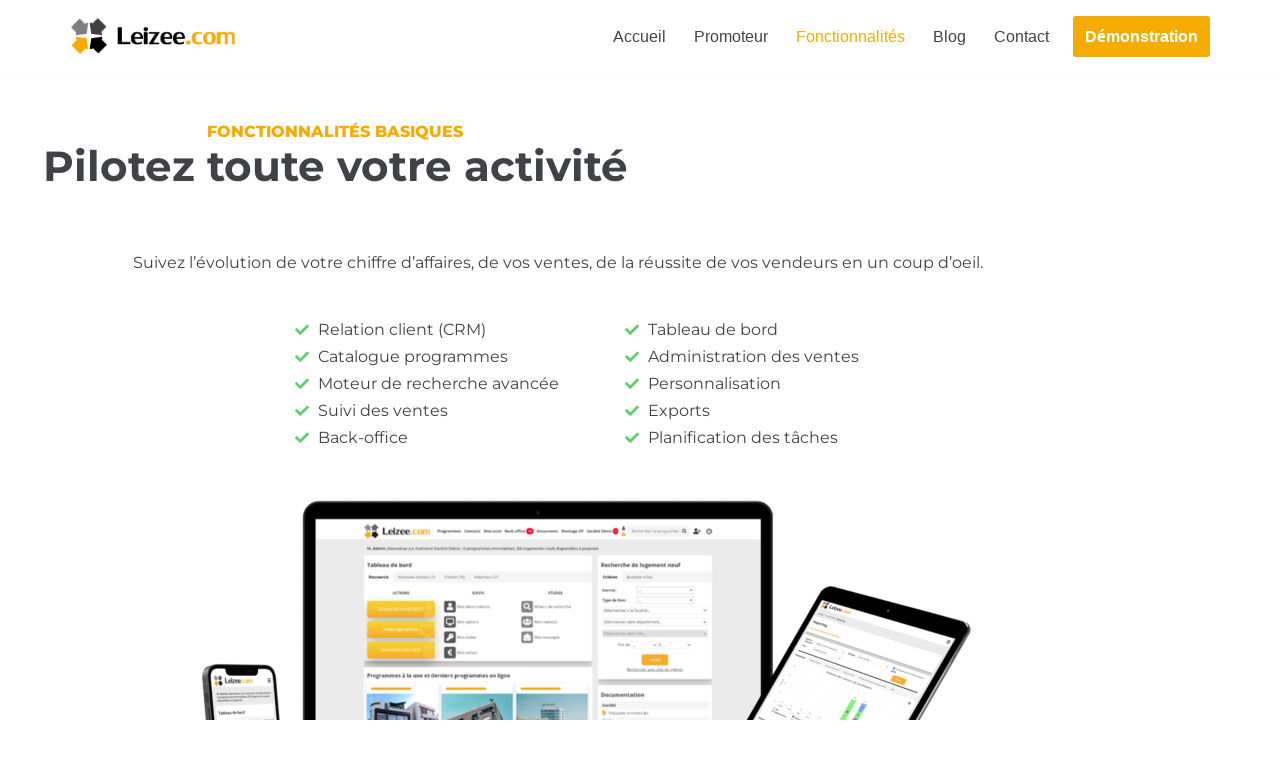

--- FILE ---
content_type: text/css
request_url: https://www.leizee.com/wp-content/uploads/elementor/css/post-17.css?ver=1769179048
body_size: 2088
content:
.elementor-17 .elementor-element.elementor-element-181e252:not(.elementor-motion-effects-element-type-background), .elementor-17 .elementor-element.elementor-element-181e252 > .elementor-motion-effects-container > .elementor-motion-effects-layer{background-color:var( --e-global-color-nvsitebg );}.elementor-17 .elementor-element.elementor-element-181e252 > .elementor-container{max-width:1120px;}.elementor-17 .elementor-element.elementor-element-181e252{transition:background 0.3s, border 0.3s, border-radius 0.3s, box-shadow 0.3s;margin-top:50px;margin-bottom:50px;padding:60px 00px 60px 0px;}.elementor-17 .elementor-element.elementor-element-181e252 > .elementor-background-overlay{transition:background 0.3s, border-radius 0.3s, opacity 0.3s;}.elementor-17 .elementor-element.elementor-element-eae6922 > .elementor-widget-wrap > .elementor-widget:not(.elementor-widget__width-auto):not(.elementor-widget__width-initial):not(:last-child):not(.elementor-absolute){margin-block-end:0px;}.elementor-17 .elementor-element.elementor-element-b420fe8 > .elementor-container{max-width:650px;}.elementor-17 .elementor-element.elementor-element-b420fe8{margin-top:0px;margin-bottom:0px;padding:0px 0px 60px 0px;}.elementor-17 .elementor-element.elementor-element-f4a6b75 > .elementor-widget-wrap > .elementor-widget:not(.elementor-widget__width-auto):not(.elementor-widget__width-initial):not(:last-child):not(.elementor-absolute){margin-block-end:0px;}.elementor-17 .elementor-element.elementor-element-f4a6b75 > .elementor-element-populated{padding:0px 0px 0px 0px;}.elementor-widget-heading .elementor-heading-title{font-family:var( --e-global-typography-primary-font-family ), Sans-serif;font-weight:var( --e-global-typography-primary-font-weight );color:var( --e-global-color-primary );}.elementor-17 .elementor-element.elementor-element-35e3d2e{text-align:center;}.elementor-17 .elementor-element.elementor-element-35e3d2e .elementor-heading-title{font-family:"Montserrat", Sans-serif;font-size:1rem;font-weight:800;text-transform:uppercase;line-height:1.5em;color:var( --e-global-color-nvprimaryaccent );}.elementor-17 .elementor-element.elementor-element-a63cb4c{z-index:66;text-align:center;}.elementor-17 .elementor-element.elementor-element-a63cb4c .elementor-heading-title{font-family:"Montserrat", Sans-serif;font-size:2.6rem;font-weight:700;font-style:normal;text-decoration:none;line-height:1.1em;letter-spacing:0px;word-spacing:0em;color:var( --e-global-color-nvtextcolor );}.elementor-widget-text-editor{font-family:var( --e-global-typography-text-font-family ), Sans-serif;font-weight:var( --e-global-typography-text-font-weight );color:var( --e-global-color-text );}.elementor-widget-text-editor.elementor-drop-cap-view-stacked .elementor-drop-cap{background-color:var( --e-global-color-primary );}.elementor-widget-text-editor.elementor-drop-cap-view-framed .elementor-drop-cap, .elementor-widget-text-editor.elementor-drop-cap-view-default .elementor-drop-cap{color:var( --e-global-color-primary );border-color:var( --e-global-color-primary );}.elementor-17 .elementor-element.elementor-element-236b4b6{text-align:center;font-family:"Montserrat", Sans-serif;font-size:1rem;font-weight:400;color:var( --e-global-color-nvtextcolor );}.elementor-17 .elementor-element.elementor-element-f5153eb > .elementor-element-populated{margin:0px 0px 0px 0100px;--e-column-margin-right:0px;--e-column-margin-left:0100px;}.elementor-17 .elementor-element.elementor-element-43bae67 > .elementor-element-populated{margin:0px 0px 0px 0px;--e-column-margin-right:0px;--e-column-margin-left:0px;}.elementor-widget-icon-list .elementor-icon-list-item:not(:last-child):after{border-color:var( --e-global-color-text );}.elementor-widget-icon-list .elementor-icon-list-icon i{color:var( --e-global-color-primary );}.elementor-widget-icon-list .elementor-icon-list-icon svg{fill:var( --e-global-color-primary );}.elementor-widget-icon-list .elementor-icon-list-item > .elementor-icon-list-text, .elementor-widget-icon-list .elementor-icon-list-item > a{font-family:var( --e-global-typography-text-font-family ), Sans-serif;font-weight:var( --e-global-typography-text-font-weight );}.elementor-widget-icon-list .elementor-icon-list-text{color:var( --e-global-color-secondary );}.elementor-17 .elementor-element.elementor-element-dd48b8d .elementor-icon-list-icon i{color:var( --e-global-color-accent );transition:color 0.3s;}.elementor-17 .elementor-element.elementor-element-dd48b8d .elementor-icon-list-icon svg{fill:var( --e-global-color-accent );transition:fill 0.3s;}.elementor-17 .elementor-element.elementor-element-dd48b8d{--e-icon-list-icon-size:14px;--icon-vertical-offset:0px;}.elementor-17 .elementor-element.elementor-element-dd48b8d .elementor-icon-list-item > .elementor-icon-list-text, .elementor-17 .elementor-element.elementor-element-dd48b8d .elementor-icon-list-item > a{font-family:"Montserrat", Sans-serif;font-size:1rem;font-weight:400;}.elementor-17 .elementor-element.elementor-element-dd48b8d .elementor-icon-list-text{color:var( --e-global-color-nvtextcolor );transition:color 0.3s;}.elementor-17 .elementor-element.elementor-element-e64220f > .elementor-element-populated{margin:0px 0px 0px 0px;--e-column-margin-right:0px;--e-column-margin-left:0px;}.elementor-17 .elementor-element.elementor-element-9408ad5 .elementor-icon-list-icon i{color:var( --e-global-color-accent );transition:color 0.3s;}.elementor-17 .elementor-element.elementor-element-9408ad5 .elementor-icon-list-icon svg{fill:var( --e-global-color-accent );transition:fill 0.3s;}.elementor-17 .elementor-element.elementor-element-9408ad5{--e-icon-list-icon-size:14px;--icon-vertical-offset:0px;}.elementor-17 .elementor-element.elementor-element-9408ad5 .elementor-icon-list-item > .elementor-icon-list-text, .elementor-17 .elementor-element.elementor-element-9408ad5 .elementor-icon-list-item > a{font-family:"Montserrat", Sans-serif;font-size:1rem;font-weight:400;}.elementor-17 .elementor-element.elementor-element-9408ad5 .elementor-icon-list-text{color:var( --e-global-color-nvtextcolor );transition:color 0.3s;}.elementor-widget-image .widget-image-caption{color:var( --e-global-color-text );font-family:var( --e-global-typography-text-font-family ), Sans-serif;font-weight:var( --e-global-typography-text-font-weight );}.elementor-17 .elementor-element.elementor-element-77f3955:not(.elementor-motion-effects-element-type-background), .elementor-17 .elementor-element.elementor-element-77f3955 > .elementor-motion-effects-container > .elementor-motion-effects-layer{background-color:#FFFFFF;}.elementor-17 .elementor-element.elementor-element-77f3955{overflow:hidden;transition:background 0.3s, border 0.3s, border-radius 0.3s, box-shadow 0.3s;margin-top:50px;margin-bottom:50px;padding:40px 0px 40px 0px;}.elementor-17 .elementor-element.elementor-element-77f3955 > .elementor-background-overlay{transition:background 0.3s, border-radius 0.3s, opacity 0.3s;}.elementor-17 .elementor-element.elementor-element-e3657ab{text-align:center;}.elementor-17 .elementor-element.elementor-element-e3657ab .elementor-heading-title{font-family:"Montserrat", Sans-serif;font-size:1rem;font-weight:800;text-transform:uppercase;line-height:1.5em;color:var( --e-global-color-nvprimaryaccent );}.elementor-17 .elementor-element.elementor-element-9884d16{text-align:center;}.elementor-17 .elementor-element.elementor-element-9884d16 .elementor-heading-title{font-family:"Montserrat", Sans-serif;font-size:2.6rem;font-weight:700;line-height:1.2em;color:var( --e-global-color-nvtextcolor );}.elementor-17 .elementor-element.elementor-element-530b405{text-align:center;}.elementor-17 .elementor-element.elementor-element-675d20c > .elementor-widget-container{background-color:#FFFFFF;margin:15px 15px 15px 15px;padding:55px 40px 55px 40px;transition:background 0.5s;border-radius:10px 10px 10px 10px;box-shadow:5px 5px 10px 0px rgba(0, 0, 0, 0.1);}.elementor-17 .elementor-element.elementor-element-675d20c:hover .elementor-widget-container{box-shadow:12px 12px 30px 0px rgba(0, 0, 0, 0.1);}.elementor-17 .elementor-element.elementor-element-675d20c .eael-infobox .infobox-icon{align-self:center;}.elementor-17 .elementor-element.elementor-element-675d20c .eael-infobox .infobox-icon i{font-size:40px;color:var( --e-global-color-nvprimaryaccent );}.elementor-17 .elementor-element.elementor-element-675d20c .eael-infobox .infobox-icon svg{height:40px;width:40px;fill:var( --e-global-color-nvprimaryaccent );}.elementor-17 .elementor-element.elementor-element-675d20c .eael-infobox .infobox-icon .infobox-icon-wrap img{height:40px;width:40px;}.elementor-17 .elementor-element.elementor-element-675d20c .eael-infobox.icon-beside-title .infobox-content .title figure i{color:var( --e-global-color-nvprimaryaccent );}.elementor-17 .elementor-element.elementor-element-675d20c .eael-infobox .infobox-content .title{color:var( --e-global-color-nvtextcolor );font-family:"Nunito", Sans-serif;font-size:1.3rem;margin:30px 0px 0px 0px;}.elementor-17 .elementor-element.elementor-element-675d20c .eael-infobox .infobox-content p{margin:5px 0px 0px 0px;color:var( --e-global-color-nvtextcolor );font-family:"Montserrat", Sans-serif;font-size:1rem;font-weight:400;line-height:1.5em;}.elementor-17 .elementor-element.elementor-element-675d20c .eael-infobox .infobox-content{padding:0px 0px 0px 0px;}.elementor-17 .elementor-element.elementor-element-675d20c .eael-infobox:hover .infobox-content h4{transition:300ms;}.elementor-17 .elementor-element.elementor-element-675d20c .eael-infobox:hover .infobox-content p{transition:300ms;}.elementor-17 .elementor-element.elementor-element-98c32c8{--spacer-size:50px;}.elementor-17 .elementor-element.elementor-element-b6780cc > .elementor-widget-container{background-color:#FFFFFF;margin:15px 15px 15px 15px;padding:55px 40px 55px 40px;transition:background 0.5s;border-radius:10px 10px 10px 10px;box-shadow:5px 5px 10px 0px rgba(0, 0, 0, 0.1);}.elementor-17 .elementor-element.elementor-element-b6780cc:hover .elementor-widget-container{box-shadow:12px 12px 30px 0px rgba(0, 0, 0, 0.1);}.elementor-17 .elementor-element.elementor-element-b6780cc .eael-infobox .infobox-icon{align-self:center;}.elementor-17 .elementor-element.elementor-element-b6780cc .eael-infobox .infobox-icon i{font-size:40px;color:var( --e-global-color-nvprimaryaccent );}.elementor-17 .elementor-element.elementor-element-b6780cc .eael-infobox .infobox-icon svg{height:40px;width:40px;fill:var( --e-global-color-nvprimaryaccent );}.elementor-17 .elementor-element.elementor-element-b6780cc .eael-infobox .infobox-icon .infobox-icon-wrap img{height:40px;width:40px;}.elementor-17 .elementor-element.elementor-element-b6780cc .eael-infobox.icon-beside-title .infobox-content .title figure i{color:var( --e-global-color-nvprimaryaccent );}.elementor-17 .elementor-element.elementor-element-b6780cc .eael-infobox .infobox-content .title{color:var( --e-global-color-nvtextcolor );font-family:"Nunito", Sans-serif;font-size:1.3rem;margin:30px 0px 0px 0px;}.elementor-17 .elementor-element.elementor-element-b6780cc .eael-infobox .infobox-content p{margin:5px 0px 0px 0px;color:var( --e-global-color-nvtextcolor );font-family:"Montserrat", Sans-serif;font-size:1rem;font-weight:400;line-height:1.5em;}.elementor-17 .elementor-element.elementor-element-b6780cc .eael-infobox .infobox-content{padding:0px 0px 0px 0px;}.elementor-17 .elementor-element.elementor-element-b6780cc .eael-infobox:hover .infobox-content h4{transition:300ms;}.elementor-17 .elementor-element.elementor-element-b6780cc .eael-infobox:hover .infobox-content p{transition:300ms;}.elementor-17 .elementor-element.elementor-element-f797dd8{--spacer-size:50px;}.elementor-17 .elementor-element.elementor-element-bb9e23a > .elementor-widget-container{background-color:#FFFFFF;margin:15px 15px 15px 15px;padding:55px 40px 55px 40px;transition:background 0.5s;border-radius:10px 10px 10px 10px;box-shadow:5px 5px 10px 0px rgba(0, 0, 0, 0.1);}.elementor-17 .elementor-element.elementor-element-bb9e23a:hover .elementor-widget-container{box-shadow:12px 12px 30px 0px rgba(0, 0, 0, 0.1);}.elementor-17 .elementor-element.elementor-element-bb9e23a .eael-infobox .infobox-icon{align-self:center;}.elementor-17 .elementor-element.elementor-element-bb9e23a .eael-infobox .infobox-icon i{font-size:40px;color:var( --e-global-color-nvprimaryaccent );}.elementor-17 .elementor-element.elementor-element-bb9e23a .eael-infobox .infobox-icon svg{height:40px;width:40px;fill:var( --e-global-color-nvprimaryaccent );}.elementor-17 .elementor-element.elementor-element-bb9e23a .eael-infobox .infobox-icon .infobox-icon-wrap img{height:40px;width:40px;}.elementor-17 .elementor-element.elementor-element-bb9e23a .eael-infobox.icon-beside-title .infobox-content .title figure i{color:var( --e-global-color-nvprimaryaccent );}.elementor-17 .elementor-element.elementor-element-bb9e23a .eael-infobox .infobox-content .title{color:#080530;font-family:"Nunito", Sans-serif;font-size:1.3rem;margin:30px 0px 0px 0px;}.elementor-17 .elementor-element.elementor-element-bb9e23a .eael-infobox .infobox-content p{margin:5px 0px 0px 0px;color:var( --e-global-color-nvtextcolor );font-family:"Montserrat", Sans-serif;font-size:1rem;font-weight:400;line-height:1.5em;}.elementor-17 .elementor-element.elementor-element-bb9e23a .eael-infobox .infobox-content{padding:0px 0px 0px 0px;}.elementor-17 .elementor-element.elementor-element-bb9e23a .eael-infobox:hover .infobox-content h4{transition:300ms;}.elementor-17 .elementor-element.elementor-element-bb9e23a .eael-infobox:hover .infobox-content p{transition:300ms;}.elementor-17 .elementor-element.elementor-element-5d819f0{--spacer-size:50px;}.elementor-17 .elementor-element.elementor-element-4302802 > .elementor-widget-container{background-color:#FFFFFF;margin:15px 15px 15px 15px;padding:55px 40px 55px 40px;transition:background 0.5s;border-radius:10px 10px 10px 10px;box-shadow:5px 5px 10px 0px rgba(0, 0, 0, 0.1);}.elementor-17 .elementor-element.elementor-element-4302802:hover .elementor-widget-container{box-shadow:12px 12px 30px 0px rgba(0, 0, 0, 0.1);}.elementor-17 .elementor-element.elementor-element-4302802 .eael-infobox .infobox-icon{align-self:center;}.elementor-17 .elementor-element.elementor-element-4302802 .eael-infobox .infobox-icon i{font-size:40px;color:var( --e-global-color-nvprimaryaccent );}.elementor-17 .elementor-element.elementor-element-4302802 .eael-infobox .infobox-icon svg{height:40px;width:40px;fill:var( --e-global-color-nvprimaryaccent );}.elementor-17 .elementor-element.elementor-element-4302802 .eael-infobox .infobox-icon .infobox-icon-wrap img{height:40px;width:40px;}.elementor-17 .elementor-element.elementor-element-4302802 .eael-infobox.icon-beside-title .infobox-content .title figure i{color:var( --e-global-color-nvprimaryaccent );}.elementor-17 .elementor-element.elementor-element-4302802 .eael-infobox .infobox-content .title{color:var( --e-global-color-nvtextcolor );font-family:"Nunito", Sans-serif;font-size:1.3rem;margin:30px 0px 0px 0px;}.elementor-17 .elementor-element.elementor-element-4302802 .eael-infobox .infobox-content p{margin:5px 0px 0px 0px;color:var( --e-global-color-nvtextcolor );font-family:"Montserrat", Sans-serif;font-size:1rem;font-weight:400;line-height:1.5em;}.elementor-17 .elementor-element.elementor-element-4302802 .eael-infobox .infobox-content{padding:0px 0px 0px 0px;}.elementor-17 .elementor-element.elementor-element-4302802 .eael-infobox:hover .infobox-content h4{transition:300ms;}.elementor-17 .elementor-element.elementor-element-4302802 .eael-infobox:hover .infobox-content p{transition:300ms;}.elementor-17 .elementor-element.elementor-element-7f2f348{--spacer-size:50px;}.elementor-17 .elementor-element.elementor-element-bd6fa55 > .elementor-widget-container{background-color:#FFFFFF;margin:15px 15px 15px 15px;padding:55px 40px 55px 40px;transition:background 0.5s;border-radius:10px 10px 10px 10px;box-shadow:5px 5px 10px 0px rgba(0, 0, 0, 0.1);}.elementor-17 .elementor-element.elementor-element-bd6fa55:hover .elementor-widget-container{box-shadow:12px 12px 30px 0px rgba(0, 0, 0, 0.1);}.elementor-17 .elementor-element.elementor-element-bd6fa55 .eael-infobox .infobox-icon{align-self:center;}.elementor-17 .elementor-element.elementor-element-bd6fa55 .eael-infobox .infobox-icon i{font-size:40px;color:var( --e-global-color-nvprimaryaccent );}.elementor-17 .elementor-element.elementor-element-bd6fa55 .eael-infobox .infobox-icon svg{height:40px;width:40px;fill:var( --e-global-color-nvprimaryaccent );}.elementor-17 .elementor-element.elementor-element-bd6fa55 .eael-infobox .infobox-icon .infobox-icon-wrap img{height:40px;width:40px;}.elementor-17 .elementor-element.elementor-element-bd6fa55 .eael-infobox.icon-beside-title .infobox-content .title figure i{color:var( --e-global-color-nvprimaryaccent );}.elementor-17 .elementor-element.elementor-element-bd6fa55 .eael-infobox .infobox-content .title{color:var( --e-global-color-nvtextcolor );font-family:"Nunito", Sans-serif;font-size:1.3rem;margin:30px 0px 0px 0px;}.elementor-17 .elementor-element.elementor-element-bd6fa55 .eael-infobox .infobox-content p{margin:5px 0px 0px 0px;color:var( --e-global-color-nvtextcolor );font-family:"Montserrat", Sans-serif;font-size:1rem;font-weight:400;line-height:1.5em;}.elementor-17 .elementor-element.elementor-element-bd6fa55 .eael-infobox .infobox-content{padding:0px 0px 0px 0px;}.elementor-17 .elementor-element.elementor-element-bd6fa55 .eael-infobox:hover .infobox-content h4{transition:300ms;}.elementor-17 .elementor-element.elementor-element-bd6fa55 .eael-infobox:hover .infobox-content p{transition:300ms;}.elementor-17 .elementor-element.elementor-element-554e5cb{--spacer-size:50px;}.elementor-17 .elementor-element.elementor-element-c90dbcc > .elementor-widget-container{background-color:#FFFFFF;margin:15px 15px 15px 15px;padding:55px 40px 55px 40px;transition:background 0.5s;border-radius:10px 10px 10px 10px;box-shadow:5px 5px 10px 0px rgba(0, 0, 0, 0.1);}.elementor-17 .elementor-element.elementor-element-c90dbcc:hover .elementor-widget-container{box-shadow:12px 12px 30px 0px rgba(0, 0, 0, 0.1);}.elementor-17 .elementor-element.elementor-element-c90dbcc .eael-infobox .infobox-icon{align-self:center;}.elementor-17 .elementor-element.elementor-element-c90dbcc .eael-infobox .infobox-icon i{font-size:40px;color:var( --e-global-color-nvprimaryaccent );}.elementor-17 .elementor-element.elementor-element-c90dbcc .eael-infobox .infobox-icon svg{height:40px;width:40px;fill:var( --e-global-color-nvprimaryaccent );}.elementor-17 .elementor-element.elementor-element-c90dbcc .eael-infobox .infobox-icon .infobox-icon-wrap img{height:40px;width:40px;}.elementor-17 .elementor-element.elementor-element-c90dbcc .eael-infobox.icon-beside-title .infobox-content .title figure i{color:var( --e-global-color-nvprimaryaccent );}.elementor-17 .elementor-element.elementor-element-c90dbcc .eael-infobox .infobox-content .title{color:var( --e-global-color-nvtextcolor );font-family:"Nunito", Sans-serif;font-size:1.3rem;margin:30px 0px 0px 0px;}.elementor-17 .elementor-element.elementor-element-c90dbcc .eael-infobox .infobox-content p{margin:5px 0px 0px 0px;color:var( --e-global-color-nvtextcolor );font-family:"Montserrat", Sans-serif;font-size:1rem;font-weight:400;line-height:1.5em;}.elementor-17 .elementor-element.elementor-element-c90dbcc .eael-infobox .infobox-content{padding:0px 0px 0px 0px;}.elementor-17 .elementor-element.elementor-element-c90dbcc .eael-infobox:hover .infobox-content h4{transition:300ms;}.elementor-17 .elementor-element.elementor-element-c90dbcc .eael-infobox:hover .infobox-content p{transition:300ms;}.elementor-17 .elementor-element.elementor-element-086f082{--spacer-size:50px;}.elementor-17 .elementor-element.elementor-element-2d72aba:not(.elementor-motion-effects-element-type-background), .elementor-17 .elementor-element.elementor-element-2d72aba > .elementor-motion-effects-container > .elementor-motion-effects-layer{background-color:#F4F4F4;}.elementor-17 .elementor-element.elementor-element-2d72aba{transition:background 0.3s, border 0.3s, border-radius 0.3s, box-shadow 0.3s;margin-top:50px;margin-bottom:50px;padding:60px 00px 60px 0px;}.elementor-17 .elementor-element.elementor-element-2d72aba > .elementor-background-overlay{transition:background 0.3s, border-radius 0.3s, opacity 0.3s;}.elementor-17 .elementor-element.elementor-element-ae47376 > .elementor-widget-wrap > .elementor-widget:not(.elementor-widget__width-auto):not(.elementor-widget__width-initial):not(:last-child):not(.elementor-absolute){margin-block-end:0px;}.elementor-17 .elementor-element.elementor-element-884a261 > .elementor-container{max-width:650px;}.elementor-17 .elementor-element.elementor-element-884a261{margin-top:0px;margin-bottom:0px;padding:0px 0px 60px 0px;}.elementor-17 .elementor-element.elementor-element-e5f3b58 > .elementor-widget-wrap > .elementor-widget:not(.elementor-widget__width-auto):not(.elementor-widget__width-initial):not(:last-child):not(.elementor-absolute){margin-block-end:0px;}.elementor-17 .elementor-element.elementor-element-e5f3b58 > .elementor-element-populated{padding:0px 0px 0px 0px;}.elementor-17 .elementor-element.elementor-element-44d7425{text-align:center;}.elementor-17 .elementor-element.elementor-element-44d7425 .elementor-heading-title{font-family:"Montserrat", Sans-serif;font-size:1rem;font-weight:800;text-transform:uppercase;line-height:1.5em;color:var( --e-global-color-nvprimaryaccent );}.elementor-17 .elementor-element.elementor-element-9a258a7{z-index:66;text-align:center;}.elementor-17 .elementor-element.elementor-element-9a258a7 .elementor-heading-title{font-family:"Montserrat", Sans-serif;font-size:2.6rem;font-weight:700;font-style:normal;text-decoration:none;line-height:1.1em;letter-spacing:0px;word-spacing:0em;color:var( --e-global-color-nvtextcolor );}.elementor-17 .elementor-element.elementor-element-3910a26{text-align:center;font-family:"Montserrat", Sans-serif;font-size:1rem;font-weight:400;color:var( --e-global-color-nvtextcolor );}.elementor-widget-button .elementor-button{background-color:var( --e-global-color-accent );font-family:var( --e-global-typography-accent-font-family ), Sans-serif;font-weight:var( --e-global-typography-accent-font-weight );}.elementor-17 .elementor-element.elementor-element-f00090f .elementor-button{background-color:var( --e-global-color-nvprimaryaccent );font-family:"Montserrat", Sans-serif;font-size:1rem;font-weight:500;}.elementor-17 .elementor-element.elementor-element-f00090f .elementor-button:hover, .elementor-17 .elementor-element.elementor-element-f00090f .elementor-button:focus{background-color:var( --e-global-color-nvtextcolor );}@media(min-width:768px){.elementor-17 .elementor-element.elementor-element-f5153eb{width:25%;}.elementor-17 .elementor-element.elementor-element-43bae67{width:30%;}.elementor-17 .elementor-element.elementor-element-e64220f{width:44.664%;}.elementor-17 .elementor-element.elementor-element-b904f50{width:20%;}.elementor-17 .elementor-element.elementor-element-b134815{width:76%;}.elementor-17 .elementor-element.elementor-element-f9cda86{width:20%;}}@media(max-width:1024px){.elementor-17 .elementor-element.elementor-element-b420fe8 > .elementor-container{max-width:500px;}.elementor-17 .elementor-element.elementor-element-b420fe8{padding:0px 0px 25px 0px;}.elementor-17 .elementor-element.elementor-element-35e3d2e .elementor-heading-title{font-size:1rem;}.elementor-17 .elementor-element.elementor-element-a63cb4c .elementor-heading-title{font-size:43px;}.elementor-17 .elementor-element.elementor-element-e3657ab .elementor-heading-title{font-size:1rem;}.elementor-17 .elementor-element.elementor-element-9884d16 .elementor-heading-title{font-size:1.8rem;}.elementor-17 .elementor-element.elementor-element-675d20c > .elementor-widget-container{margin:0px 0px 0px 0px;padding:30px 10px 30px 10px;}.elementor-17 .elementor-element.elementor-element-b6780cc > .elementor-widget-container{margin:0px 0px 0px 0px;padding:30px 10px 30px 10px;}.elementor-17 .elementor-element.elementor-element-bb9e23a > .elementor-widget-container{margin:0px 0px 0px 0px;padding:30px 10px 30px 10px;}.elementor-17 .elementor-element.elementor-element-4302802 > .elementor-widget-container{margin:0px 0px 0px 0px;padding:30px 10px 30px 10px;}.elementor-17 .elementor-element.elementor-element-bd6fa55 > .elementor-widget-container{margin:0px 0px 0px 0px;padding:30px 10px 30px 10px;}.elementor-17 .elementor-element.elementor-element-c90dbcc > .elementor-widget-container{margin:0px 0px 0px 0px;padding:30px 10px 30px 10px;}.elementor-17 .elementor-element.elementor-element-884a261 > .elementor-container{max-width:500px;}.elementor-17 .elementor-element.elementor-element-884a261{padding:0px 0px 25px 0px;}.elementor-17 .elementor-element.elementor-element-44d7425 .elementor-heading-title{font-size:1rem;}.elementor-17 .elementor-element.elementor-element-9a258a7 .elementor-heading-title{font-size:43px;}}@media(max-width:767px){.elementor-17 .elementor-element.elementor-element-eae6922{width:100%;}.elementor-17 .elementor-element.elementor-element-b420fe8{padding:0px 0px 32px 0px;}.elementor-17 .elementor-element.elementor-element-a63cb4c .elementor-heading-title{font-size:28px;line-height:1.3em;}.elementor-17 .elementor-element.elementor-element-cd3ded5{width:100%;}.elementor-17 .elementor-element.elementor-element-9884d16 .elementor-heading-title{font-size:1.5rem;}.elementor-17 .elementor-element.elementor-element-884a261{padding:0px 0px 32px 0px;}.elementor-17 .elementor-element.elementor-element-9a258a7 .elementor-heading-title{font-size:28px;line-height:1.3em;}}